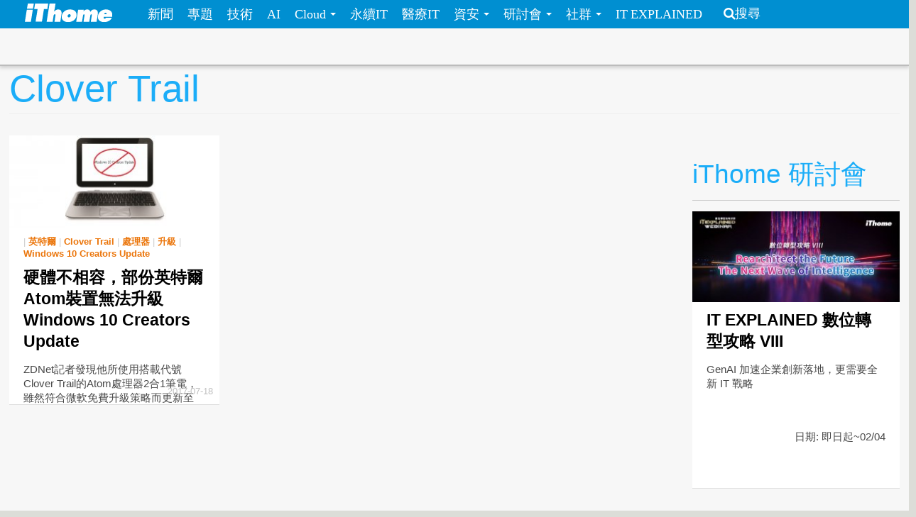

--- FILE ---
content_type: text/html; charset=utf-8
request_url: https://www.ithome.com.tw/tags/clover-trail
body_size: 6671
content:
<!DOCTYPE html>
<html lang="zh-hant" dir="ltr">
<head>
  <!-- dataLayer 初始化 -->
  <script>
  window.dataLayer = window.dataLayer || [];
  document.addEventListener('DOMContentLoaded', function() {
    document.querySelectorAll('meta[property="article:tag"]').forEach(function(tag) {
      window.dataLayer.push({
        'event': 'channel_view',
        'channel_name': tag.getAttribute('content')
      });
    });
  });
  </script>
<!-- Google Tag Manager -->
<script>(function(w,d,s,l,i){w[l]=w[l]||[];w[l].push({'gtm.start':
new Date().getTime(),event:'gtm.js'});var f=d.getElementsByTagName(s)[0],
j=d.createElement(s),dl=l!='dataLayer'?'&l='+l:'';j.async=true;j.src=
'https://www.googletagmanager.com/gtm.js?id='+i+dl;f.parentNode.insertBefore(j,f);
})(window,document,'script','dataLayer','GTM-WM8CNCWN');</script>
<!-- End Google Tag Manager -->
  <meta charset="utf-8">
  <meta name="viewport" content="width=device-width, initial-scale=1">
  <meta http-equiv="Content-Type" content="text/html; charset=utf-8" />
<meta http-equiv="x-dns-prefetch-control" content="on" />
<link rel="dns-prefetch" href="//s4.itho.me" />
<link rel="dns-prefetch" href="//" />
<!--[if IE 9]>
<link rel="prefetch" href="//s4.itho.me" />
<link rel="prefetch" href="//" />
<![endif]-->
<link rel="alternate" type="application/rss+xml" title="Clover Trail" href="https://www.ithome.com.tw/taxonomy/term/13002/all/feed" />
<link rel="shortcut icon" href="https://www.ithome.com.tw/favicon.ico" type="image/vnd.microsoft.icon" />
<link rel="canonical" href="https://www.ithome.com.tw/tags/clover-trail" />
<meta property="og:site_name" content="iThome" />
<meta property="og:type" content="article" />
<meta property="og:url" content="https://www.ithome.com.tw/tags/clover-trail" />
<meta property="og:title" content="Clover Trail" />
<meta name="twitter:title" content="Clover Trail" />
<meta name="dcterms.title" content="Clover Trail" />
  <title>Clover Trail | iThome</title>
  <link type="text/css" rel="stylesheet" href="https://www.ithome.com.tw/sites/default/files/cdn/css/https/css_flilQulsp_Q6W1nu8SbQQvqQyTGiJZnEEP9IfGuEJng.css" media="all" />
<link type="text/css" rel="stylesheet" href="https://www.ithome.com.tw/sites/default/files/cdn/css/https/css_DyKGQQ1ZooWJGZ-VHtjSC6JOIbxxbEHPZMULRR2aAqY.css" media="all" />
<link type="text/css" rel="stylesheet" href="https://www.ithome.com.tw/sites/default/files/cdn/css/https/css_BfEJocc5s_RceRgm8h0kGb3xbCIE-Fia7braj1oZh2Q.css" media="all" />
<link type="text/css" rel="stylesheet" href="https://www.ithome.com.tw/sites/default/files/cdn/css/https/css_SogHBPEYROCQ-MYlzb0zaAyqRfX26rYmjK78goq-YkE.css" media="all" />
<link type="text/css" rel="stylesheet" href="https://www.ithome.com.tw/sites/default/files/cdn/css/https/css_aYIN3mq1DmLT6Di-4-Gd2Se05n7P-awcXq0wcXZEGrI.css" media="all" />
<link type="text/css" rel="stylesheet" href="//www.ithome.com.tw/sites/all/themes/ithomeStyle/css/font-awesome/css/font-awesome.min.css" media="all" />
  <!-- HTML5 element support for IE6-8 -->
  <!--[if lt IE 9]>
    <script src="//html5shiv.googlecode.com/svn/trunk/html5.js"></script>
  <![endif]-->
  <script src="//ajax.googleapis.com/ajax/libs/jquery/1.7.2/jquery.min.js"></script>
<script>window.jQuery || document.write("<script src='/sites/all/modules/jquery_update/replace/jquery/1.7/jquery.min.js'>\x3C/script>")</script>
<script src="https://www.ithome.com.tw/sites/default/files/js/js_Hfha9RCTNm8mqMDLXriIsKGMaghzs4ZaqJPLj2esi7s.js"></script>
<script src="https://www.ithome.com.tw/sites/default/files/js/js_wLX2SIMnQ4ejGb11IHeDbZH2epX51LQPGgZCWanPeHk.js"></script>
<script src="https://www.ithome.com.tw/sites/default/files/js/js_yfF6JyCAP90rfOIqxIikFO4o_6C07rlQcJYLALL18eQ.js"></script>
<script src="https://www.ithome.com.tw/sites/default/files/js/js_PpWj1_0vz25Pp3KJwGcWwKOJWJfOoPE7svepJH4xqZA.js"></script>
<script>(function($) { $(document).bind("ready", function() { State.init(".ithome.com.tw", "/", "_352ada6d1e201e578ecf132be4214bfc326a7294", 1); }); })(jQuery);</script>
<script src="https://www.ithome.com.tw/sites/default/files/js/js_q15x_O-9imkRmTs1RyvjELo4uxbnh8J6CSO5egfMvq4.js"></script>
<script>jQuery.extend(Drupal.settings, {"basePath":"\/","pathPrefix":"","setHasJsCookie":0,"ajaxPageState":{"theme":"ithomeStyle","theme_token":"HgWlIADo4iGwM1sqFL57TZ5pT7aHGKZKt58LzzdvHuE","js":{"\/\/ajax.googleapis.com\/ajax\/libs\/jquery\/1.7.2\/jquery.min.js":1,"0":1,"misc\/jquery-extend-3.4.0.js":1,"misc\/jquery-html-prefilter-3.5.0-backport.js":1,"misc\/jquery.once.js":1,"misc\/drupal.js":1,"sites\/all\/libraries\/prettify\/prettify.js":1,"sites\/all\/libraries\/prettify\/lang-css.js":1,"sites\/all\/libraries\/prettify\/lang-sql.js":1,"sites\/all\/libraries\/prettify\/lang-wiki.js":1,"sites\/all\/libraries\/prettify\/lang-yaml.js":1,"sites\/all\/modules\/jquery_update\/replace\/ui\/external\/jquery.cookie.js":1,"sites\/all\/modules\/state\/js\/state.min.js":1,"public:\/\/languages\/zh-hant_EynS4tarGHEmr5eaBV3EzbgWhvNJW-hDCo2uqR3SWPQ.js":1,"sites\/all\/modules\/colorbox\/js\/colorbox.js":1,"sites\/all\/modules\/colorbox\/styles\/default\/colorbox_style.js":1,"sites\/all\/modules\/prettify\/prettify.loader.js":1,"1":1,"sites\/all\/themes\/ithomeStyle\/js\/jquery.featureList.js":1,"sites\/all\/themes\/ithomeStyle\/js\/main.js":1,"sites\/all\/themes\/ithomeStyle\/bootstrap\/js\/bootstrap-affix.js":1,"sites\/all\/themes\/ithomeStyle\/bootstrap\/js\/bootstrap-alert.js":1,"sites\/all\/themes\/ithomeStyle\/bootstrap\/js\/bootstrap-button.js":1,"sites\/all\/themes\/ithomeStyle\/bootstrap\/js\/bootstrap-carousel.js":1,"sites\/all\/themes\/ithomeStyle\/bootstrap\/js\/bootstrap-collapse.js":1,"sites\/all\/themes\/ithomeStyle\/bootstrap\/js\/bootstrap-dropdown.js":1,"sites\/all\/themes\/ithomeStyle\/bootstrap\/js\/bootstrap-modal.js":1,"sites\/all\/themes\/ithomeStyle\/bootstrap\/js\/bootstrap-tooltip.js":1,"sites\/all\/themes\/ithomeStyle\/bootstrap\/js\/bootstrap-popover.js":1,"sites\/all\/themes\/ithomeStyle\/bootstrap\/js\/bootstrap-scrollspy.js":1,"sites\/all\/themes\/ithomeStyle\/bootstrap\/js\/bootstrap-transition.js":1,"sites\/all\/themes\/ithomeStyle\/bootstrap\/js\/bootstrap-typeahead.js":1},"css":{"modules\/system\/system.base.css":1,"sites\/all\/modules\/date\/date_api\/date.css":1,"sites\/all\/modules\/date\/date_popup\/themes\/datepicker.1.7.css":1,"sites\/all\/modules\/date\/date_repeat_field\/date_repeat_field.css":1,"modules\/field\/theme\/field.css":1,"sites\/all\/modules\/youtube\/css\/youtube.css":1,"sites\/all\/modules\/views\/css\/views.css":1,"sites\/all\/modules\/ckeditor\/ckeditor.css":1,"sites\/all\/modules\/colorbox\/styles\/default\/colorbox_style.css":1,"sites\/all\/modules\/ctools\/css\/ctools.css":1,"sites\/all\/modules\/panels\/css\/panels.css":1,"sites\/all\/modules\/panels\/plugins\/layouts\/twocol_stacked\/twocol_stacked.css":1,"sites\/all\/themes\/ithomeStyle\/css\/style.css":1,"sites\/all\/modules\/prettify\/styles\/naspinski.css":1}},"colorbox":{"opacity":"0.85","current":"{current} of {total}","previous":"\u00ab Prev","next":"Next \u00bb","close":"Close","maxWidth":"98%","maxHeight":"98%","fixed":true,"mobiledetect":true,"mobiledevicewidth":"480px"},"jcarousel":{"ajaxPath":"\/jcarousel\/ajax\/views"},"prettify":{"linenums":true,"match":".content","nocode":"no-code","custom":[],"markup":{"code":true,"pre":true,"precode":false}}});</script>

</head>
<body class="html not-front not-logged-in one-sidebar sidebar-second page-taxonomy page-taxonomy-term page-taxonomy-term- page-taxonomy-term-13002" >
<!-- Google Tag Manager (noscript) -->
<noscript><iframe src="https://www.googletagmanager.com/ns.html?id=GTM-WM8CNCWN"
height="0" width="0" style="display:none;visibility:hidden"></iframe></noscript>
<!-- End Google Tag Manager (noscript) -->
<div id="fb-root"></div>
<script async defer crossorigin="anonymous" src="https://connect.facebook.net/zh_TW/sdk.js#xfbml=1&version=v19.0&appId=1109758547106331" nonce="Ntz1BjMD"></script>
  <div id="skip-link">
    <a href="#main-content" class="element-invisible element-focusable">移至主內容</a>
  </div>
    <header id="navbar" role="banner" class="navbar navbar-fixed-top">
  <div class="navbar-inner">
    <div class="container-fluid">
      <!-- .btn-navbar is used as the toggle for collapsed navbar content -->
      <a class="btn btn-navbar" data-toggle="collapse" data-target=".nav-collapse">
        <span class="icon-bar"></span>
        <span class="icon-bar"></span>
        <span class="icon-bar"></span>
      </a>

              <a class="logo pull-left" href="/" title="首頁">
          <img src="https://s4.itho.me/sites/default/files/ithome_logo_0.png" alt="首頁" />
        </a>
      
      
              <div class="nav-collapse collapse">
          <nav role="navigation">
                          <ul class="menu nav"><li class="first leaf"><a href="/news">新聞</a></li>
<li class="leaf"><a href="/feature">專題</a></li>
<li class="leaf"><a href="/tech">技術</a></li>
<li class="leaf"><a href="/big-data">AI</a></li>
<li class="expanded dropdown"><a href="/cloud" class="dropdown-toggle" data-toggle="dropdown" data-target="#">Cloud <span class="caret"></span></a><ul class="dropdown-menu"><li class="first leaf"><a href="https://www.ithome.com.tw/cloud">新聞</a></li>
<li class="last leaf"><a href="https://cloudsummit.ithome.com.tw/">臺灣雲端大會</a></li>
</ul></li>
<li class="leaf"><a href="/sustainableit">永續IT</a></li>
<li class="leaf"><a href="/healthit">醫療IT</a></li>
<li class="expanded dropdown"><a href="/security" class="dropdown-toggle" data-toggle="dropdown" data-target="#">資安 <span class="caret"></span></a><ul class="dropdown-menu"><li class="first leaf"><a href="https://www.ithome.com.tw/security">新聞</a></li>
<li class="last leaf"><a href="https://cyber.ithome.com.tw/?utm_source=ithome-online&amp;utm_medium=navbar&amp;utm_campaign=navbar" target="_blank">臺灣資安大會</a></li>
</ul></li>
<li class="expanded dropdown"><a href="/seminar" class="dropdown-toggle" data-toggle="dropdown" data-target="#">研討會 <span class="caret"></span></a><ul class="dropdown-menu"><li class="first leaf"><a href="/seminar">研討會訊息</a></li>
<li class="last leaf"><a href="/cfp">議程／講師徵求</a></li>
</ul></li>
<li class="expanded dropdown"><a class="dropdown-toggle nolink" data-toggle="dropdown" data-target="#">社群 <span class="caret"></span></a><ul class="dropdown-menu"><li class="first last leaf"><a href="http://ithelp.ithome.com.tw" title="IT人的知識交流平臺">iT邦幫忙</a></li>
</ul></li>
<li class="last leaf"><a href="https://webinar.ithome.com.tw/">IT EXPLAINED</a></li>
</ul>                                      <ul class="menu nav pull-right"><li class="first last leaf"><a href="/search" class="icon-search">搜尋</a></li>
</ul>                                  </nav>
        </div>
          </div>
  </div>
</header>
<div id="skybanner" style="background-color: #122239;text-align: center">
  <script src="https://itadapi.ithome.com.tw/ads/serve?type=B5&channel=ithome_index"></script>
</div>

<header id="headerbar" role="banner" class="hidden-phone">
  <div class="headerbar-wrap">
        <div class="region region-before-header">
    <section id="block-block-3" class="block block-block hidden-phone clearfix">

      
  <style>
#div_cube3d_pic { width: 100% !important}
#div_cube3d_exp {left:0 !important; position: relative !important; margin: 0 auto}
#headerbar .container-fluid {max-width: 1350px !important}
  </style>
<div id="mkt-on-top">
  <div class="mkt-720">  
<script src="https://itadapi.ithome.com.tw/ads/serve?type=B1&channel=ithome_index"></script>

  </div>

</div>

<div class="container">
    <div class="mkt-text-top">
     <div class="text-item">
      <script src="https://itadapi.ithome.com.tw/ads/serve?type=T2&channel=ithome_index"></script>
     </div>
     <div class="text-item">
       <script src="https://itadapi.ithome.com.tw/ads/serve?type=T3&channel=ithome_index"></script>
     </div>
     <div class="text-item">
        <script src="https://itadapi.ithome.com.tw/ads/serve?type=T4&channel=ithome_index"></script>
     </div>
   </div>
   <br style="clear:both"> 
</div>
</div></section> <!-- /.block -->
  </div>
    </div>
</header>


<div class="main-container container-fluid">

  
  <header role="banner" id="page-header">
    
    
                  <h1 class="page-header">Clover Trail</h1>
        <div class="content-summary"> </div>
            </header> <!-- /#header -->

  <div class="row-fluid">
      
    
      
    <section class="main-content span9">  
                                                                      
<div class="view view-taxonomy-term view-id-taxonomy_term view-display-id-page view-dom-id-ac5a6de53067bb4bbf32ca465487eff4">
        
  
  
      <div class="view-content">
      

  <div class="views-row views-row-1 span4 channel-item no-margin-left">

      
  <div class="views-field views-field-created">        <span class="field-content"><div class="item">
  <p class="photo"> <a href="/news/115626"><img src="https://s4.itho.me/sites/default/files/styles/picture_size_small/public/field/image/envy.jpg?itok=S0GONo0E" width="300" height="132" alt="" title="示意圖，與新聞事件無關。" /></a></p>
  <p class="category">  | <a href="/tags/%E8%8B%B1%E7%89%B9%E7%88%BE">英特爾</a>  | <a href="/tags/clover-trail" class="active">Clover Trail</a>  | <a href="/tags/%E8%99%95%E7%90%86%E5%99%A8">處理器</a>  | <a href="/tags/%E5%8D%87%E7%B4%9A">升級</a>  | <a href="/tags/windows-10-creators-update">Windows 10 Creators Update</a>   </p>
  <p class="title"><a href="/news/115626">硬體不相容，部份英特爾Atom裝置無法升級Windows 10 Creators Update</a> </p>
  <div class="summary"><p>ZDNet記者發現他所使用搭載代號Clover Trail的Atom處理器2合1筆電，雖然符合微軟免費升級策略而更新至Windows 10，但近期發現無法更新至今年四月的Creators Update，導致系統停留在舊版的Windows 10，若沒有解決相容性問題，功能更新支援可能只到明年初。</p>
 </div>
  <p class="post-at">2017-07-18 </p>
</div></span>  </div>

  </div>

<!-- tag /tags/clover-trail  -->
    </div>
  
  
  
  
  
  
</div>    </section>

          <aside class="span3 aside-right" role="complementary">
          <div class="region region-sidebar-second">
    <section id="block-block-33" class="block block-block clearfix">

      
  <script src="https://itadapi.ithome.com.tw/ads/serve?type=B8&channel=ithome_index"></script></section> <!-- /.block -->
<section id="block-block-115" class="block block-block clearfix">

      
  <br>
<div class="ad-banner-text">
  <div class="square">
               <script src="https://itadapi.ithome.com.tw/ads/serve?type=B2&channel=ithome_index"></script>
	</div>
	<div class="text">
        <script src="https://itadapi.ithome.com.tw/ads/serve?type=T1&channel=ithome_index"></script>
	</div>
</div>
</section> <!-- /.block -->
<section id="block-views-views-seminar-block-4" class="block block-views clearfix">

        <h2 class="block-title">iThome 研討會</h2>
    
  <div class="view view-views-seminar view-id-views_seminar view-display-id-block_4 seminar-block row-fluid view-dom-id-fdf76540267148207f4f44711aed3890">
        
  
  
      <div class="view-content">
        <div class="channel-item">
    <div class="panel-2col-stacked clearfix panel-display" >
      <div class="panel-col-top panel-panel">
      <div class="inside">  
  <div class="views-field views-field-field-conf-date">        <div class="field-content"><div>
  <p class="photo"> <a href="https://webinar.ithome.com.tw/" target="_blank"><img src="https://s4.itho.me/sites/default/files/styles/picture_size_small/public/seminar/960x420_131.jpg?itok=6ic4hSqz" width="300" height="132" alt="" /></a></p>
  <p class="category"> </p>
  <p class="title"> <a href="https://webinar.ithome.com.tw/" target="_blank">IT EXPLAINED 數位轉型攻略 VIII</a> </p>
  <div class="summary">GenAI 加速企業創新落地，更需要全新 IT 戰略  </div>
  <p class="summary" align="right">日期: 即日起~02/04 </p>
</div></div>  </div></div>
    </div>
  
  <div class="center-wrapper">
    <div class="panel-col-first panel-panel">
      <div class="inside"></div>
    </div>
    <div class="panel-col-last panel-panel">
      <div class="inside"></div>
    </div>
  </div>

  </div>
  </div>
  <div class="channel-item">
    <div class="panel-2col-stacked clearfix panel-display" >
      <div class="panel-col-top panel-panel">
      <div class="inside">  
  <div class="views-field views-field-field-conf-date">        <div class="field-content"><div>
  <p class="photo"> <a href="https://cybersec.ithome.com.tw/2026?utm_source=ithome-online&utm_medium=banner&utm_campaign=seminar" target="_blank"><img src="https://s4.itho.me/sites/default/files/styles/picture_size_small/public/seminar/facebookityan_tao_hui_w960_x_h420_0.jpg?itok=BW0aYGof" width="300" height="132" alt="" /></a></p>
  <p class="category"> </p>
  <p class="title"> <a href="https://cybersec.ithome.com.tw/2026?utm_source=ithome-online&utm_medium=banner&utm_campaign=seminar" target="_blank">CYBERSEC 2026 臺灣資安大會</a> </p>
  <div class="summary">CYBERSEC 2026 臺灣資安大會以「RESILIENT FUTURE」為主軸，回應風險成為日常的現實，探討如何培養能在衝擊後迅速回復，並在持續變動中不斷強化的韌性能力，作為面對資安威脅的關鍵基礎，共同打造穩定可信的數位環境。  </div>
  <p class="summary" align="right">日期: 5/5 (二) ~ 5/7(四) </p>
</div></div>  </div></div>
    </div>
  
  <div class="center-wrapper">
    <div class="panel-col-first panel-panel">
      <div class="inside"></div>
    </div>
    <div class="panel-col-last panel-panel">
      <div class="inside"></div>
    </div>
  </div>

  </div>
  </div>
  <div class="channel-item">
    <div class="panel-2col-stacked clearfix panel-display" >
      <div class="panel-col-top panel-panel">
      <div class="inside">  
  <div class="views-field views-field-field-conf-date">        <div class="field-content"><div>
  <p class="photo"> <a href="https://devopsdays.tw/2026/CFP/" target="_blank"><img src="https://s4.itho.me/sites/default/files/styles/picture_size_small/public/seminar/960x420_137.jpg?itok=d_WYTjlJ" width="300" height="132" alt="" /></a></p>
  <p class="category"> </p>
  <p class="title"> <a href="https://devopsdays.tw/2026/CFP/" target="_blank">DevOpsDays Taipei 2026 即刻開放徵求講者</a> </p>
  <div class="summary">DevOpsDays 不只是一場技術研討會，更是一個讓技術知識流動、社群共好的平臺。在技術百鍊成鋼的路上，你的實踐經驗就是最珍貴的寶藏！立即報名成為講者，讓我們一起推動臺灣 DevOps 走得更遠！  </div>
  <p class="summary" align="right">日期: 投稿截止：2026 / 3 / 10 (二) </p>
</div></div>  </div></div>
    </div>
  
  <div class="center-wrapper">
    <div class="panel-col-first panel-panel">
      <div class="inside"></div>
    </div>
    <div class="panel-col-last panel-panel">
      <div class="inside"></div>
    </div>
  </div>

  </div>
  </div>
  <div class="channel-item">
    <div class="panel-2col-stacked clearfix panel-display" >
      <div class="panel-col-top panel-panel">
      <div class="inside">  
  <div class="views-field views-field-field-conf-date">        <div class="field-content"><div>
  <p class="photo"> <a href="https://event.ithome.com.tw/live/20260702/index.html" target="_blank"><img src="https://s4.itho.me/sites/default/files/styles/picture_size_small/public/seminar/960x420_141.jpg?itok=gQJIu-Wp" width="300" height="132" alt="" /></a></p>
  <p class="category"> </p>
  <p class="title"> <a href="https://event.ithome.com.tw/live/20260702/index.html" target="_blank">AI Enterprise Summit 2026 講者徵稿</a> </p>
  <div class="summary">AI Enterprise Summit 誠摯邀請來自企業第一線與 AI 研究領域的專業人士踴躍投稿，分享您讓企業級 AI「真的上線、真的被用、真的創造價值」的獨到經驗。  </div>
  <p class="summary" align="right">日期: 投稿截止 2026/2/26（四） </p>
</div></div>  </div></div>
    </div>
  
  <div class="center-wrapper">
    <div class="panel-col-first panel-panel">
      <div class="inside"></div>
    </div>
    <div class="panel-col-last panel-panel">
      <div class="inside"></div>
    </div>
  </div>

  </div>
  </div>
    </div>
  
  
  
  
      <div class="view-footer">
      <div class="watch-more"><a href="http://www.ithome.com.tw/seminar">看更多 iThome 近期研討會</a><i class="icon icon-angle-right"></i></div>    </div>
  
  
</div></section> <!-- /.block -->
  </div>
      </aside>  <!-- /#sidebar-second -->
    
  </div>
</div>

<footer class="footer">
      <div class="region region-footer">
    <section id="block-block-7" class="block block-block clearfix">

      
  <div id="mkt-on-top">
  <div class="mkt-720">  
 <script src="https://itadapi.ithome.com.tw/ads/serve?type=B1&channel=ithome_index"></script>

  </div>
</div></section> <!-- /.block -->
<section id="block-block-2" class="block block-block clearfix">

      
  <ul class="copyright inline"><li>電週文化事業版權所有、轉載必究  | Copyright &copy; iThome</li><li><a href="/aboutus/">刊登廣告</a></li><li><a href="/aboutus/">授權服務</a></li><li><a href="/aboutus/">服務信箱</a></li><li><a href="/terms">隱私權聲明與會員使用條款</a></li><li><a href="/security-policy">資訊安全政策</a></li><li><a href="/aboutus/">關於iThome</a></li><li><a href="/rss">RSS</a></li> <li><a href="/jobs">徵才</a> </li></ul>
<!--  2014.2.21 改版上線 -->

</section> <!-- /.block -->
<section id="block-block-24" class="block block-block clearfix">

      
  <!-- old ga code remove -->
</section> <!-- /.block -->
  </div>
</footer>
  </body>
</html>
